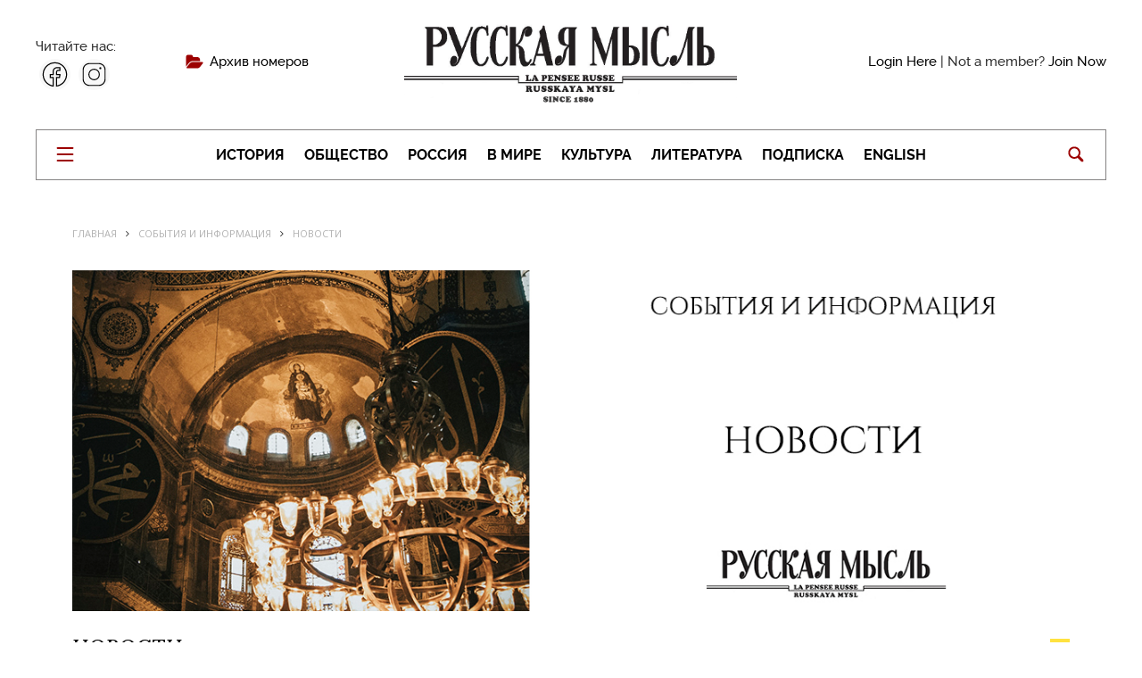

--- FILE ---
content_type: text/html; charset=UTF-8
request_url: https://russianmind.com/novosti/
body_size: 23314
content:

<!DOCTYPE html>
<html lang="ru-RU" class="no-js">
<head>
  <title>НОВОСТИ</title>

  <meta charset="UTF-8">
  <meta name="viewport" content="width=device-width, initial-scale=1.0">
	
  <link rel="icon" href="https://russianmind.com/favicon.ico" type="image/png">

  <link type="text/css" rel="stylesheet" media="all" href="https://russianmind.com/wp-content/themes/motive2/css/normalize.css" />
  <link type="text/css" rel="stylesheet" media="all" href="https://russianmind.com/wp-content/themes/motive2/css/fonts.css" />
  <link type="text/css" rel="stylesheet" media="all" href="https://russianmind.com/wp-content/themes/motive2/css/main.css" />
  <link type="text/css" rel="stylesheet" media="all" href="https://russianmind.com/wp-content/themes/motive2/css/slick.css" />
  <link type="text/css" rel="stylesheet" media="all" href="https://russianmind.com/wp-content/themes/motive2/css/jquery.mCustomScrollbar.css" />

  <script type="text/javascript" charset="utf-8" src="https://russianmind.com/wp-content/themes/motive2/js/jquery-3.1.0.min.js"></script>
  <script type="text/javascript" charset="utf-8" src="https://russianmind.com/wp-content/themes/motive2/js/slick.min.js"></script>
  <script type="text/javascript" charset="utf-8" src="https://russianmind.com/wp-content/themes/motive2/js/masonry.min.js"></script>
  <script type="text/javascript" charset="utf-8" src="https://russianmind.com/wp-content/themes/motive2/js/jquery.mCustomScrollbar.concat.min.js"></script>
  <script type="text/javascript" charset="utf-8" src="https://russianmind.com/wp-content/themes/motive2/js/scripts.js"></script>
  <meta name='robots' content='max-image-preview:large' />
	<style>img:is([sizes="auto" i], [sizes^="auto," i]) { contain-intrinsic-size: 3000px 1500px }</style>
	<link rel='dns-prefetch' href='//fonts.googleapis.com' />
<link rel="alternate" type="application/rss+xml" title="Русская Мысль &raquo; Лента" href="https://russianmind.com/feed/" />
<link rel="alternate" type="application/rss+xml" title="Русская Мысль &raquo; Лента комментариев" href="https://russianmind.com/comments/feed/" />
<script type="text/javascript">
/* <![CDATA[ */
window._wpemojiSettings = {"baseUrl":"https:\/\/s.w.org\/images\/core\/emoji\/16.0.1\/72x72\/","ext":".png","svgUrl":"https:\/\/s.w.org\/images\/core\/emoji\/16.0.1\/svg\/","svgExt":".svg","source":{"concatemoji":"https:\/\/russianmind.com\/wp-includes\/js\/wp-emoji-release.min.js?ver=6.8.3"}};
/*! This file is auto-generated */
!function(s,n){var o,i,e;function c(e){try{var t={supportTests:e,timestamp:(new Date).valueOf()};sessionStorage.setItem(o,JSON.stringify(t))}catch(e){}}function p(e,t,n){e.clearRect(0,0,e.canvas.width,e.canvas.height),e.fillText(t,0,0);var t=new Uint32Array(e.getImageData(0,0,e.canvas.width,e.canvas.height).data),a=(e.clearRect(0,0,e.canvas.width,e.canvas.height),e.fillText(n,0,0),new Uint32Array(e.getImageData(0,0,e.canvas.width,e.canvas.height).data));return t.every(function(e,t){return e===a[t]})}function u(e,t){e.clearRect(0,0,e.canvas.width,e.canvas.height),e.fillText(t,0,0);for(var n=e.getImageData(16,16,1,1),a=0;a<n.data.length;a++)if(0!==n.data[a])return!1;return!0}function f(e,t,n,a){switch(t){case"flag":return n(e,"\ud83c\udff3\ufe0f\u200d\u26a7\ufe0f","\ud83c\udff3\ufe0f\u200b\u26a7\ufe0f")?!1:!n(e,"\ud83c\udde8\ud83c\uddf6","\ud83c\udde8\u200b\ud83c\uddf6")&&!n(e,"\ud83c\udff4\udb40\udc67\udb40\udc62\udb40\udc65\udb40\udc6e\udb40\udc67\udb40\udc7f","\ud83c\udff4\u200b\udb40\udc67\u200b\udb40\udc62\u200b\udb40\udc65\u200b\udb40\udc6e\u200b\udb40\udc67\u200b\udb40\udc7f");case"emoji":return!a(e,"\ud83e\udedf")}return!1}function g(e,t,n,a){var r="undefined"!=typeof WorkerGlobalScope&&self instanceof WorkerGlobalScope?new OffscreenCanvas(300,150):s.createElement("canvas"),o=r.getContext("2d",{willReadFrequently:!0}),i=(o.textBaseline="top",o.font="600 32px Arial",{});return e.forEach(function(e){i[e]=t(o,e,n,a)}),i}function t(e){var t=s.createElement("script");t.src=e,t.defer=!0,s.head.appendChild(t)}"undefined"!=typeof Promise&&(o="wpEmojiSettingsSupports",i=["flag","emoji"],n.supports={everything:!0,everythingExceptFlag:!0},e=new Promise(function(e){s.addEventListener("DOMContentLoaded",e,{once:!0})}),new Promise(function(t){var n=function(){try{var e=JSON.parse(sessionStorage.getItem(o));if("object"==typeof e&&"number"==typeof e.timestamp&&(new Date).valueOf()<e.timestamp+604800&&"object"==typeof e.supportTests)return e.supportTests}catch(e){}return null}();if(!n){if("undefined"!=typeof Worker&&"undefined"!=typeof OffscreenCanvas&&"undefined"!=typeof URL&&URL.createObjectURL&&"undefined"!=typeof Blob)try{var e="postMessage("+g.toString()+"("+[JSON.stringify(i),f.toString(),p.toString(),u.toString()].join(",")+"));",a=new Blob([e],{type:"text/javascript"}),r=new Worker(URL.createObjectURL(a),{name:"wpTestEmojiSupports"});return void(r.onmessage=function(e){c(n=e.data),r.terminate(),t(n)})}catch(e){}c(n=g(i,f,p,u))}t(n)}).then(function(e){for(var t in e)n.supports[t]=e[t],n.supports.everything=n.supports.everything&&n.supports[t],"flag"!==t&&(n.supports.everythingExceptFlag=n.supports.everythingExceptFlag&&n.supports[t]);n.supports.everythingExceptFlag=n.supports.everythingExceptFlag&&!n.supports.flag,n.DOMReady=!1,n.readyCallback=function(){n.DOMReady=!0}}).then(function(){return e}).then(function(){var e;n.supports.everything||(n.readyCallback(),(e=n.source||{}).concatemoji?t(e.concatemoji):e.wpemoji&&e.twemoji&&(t(e.twemoji),t(e.wpemoji)))}))}((window,document),window._wpemojiSettings);
/* ]]> */
</script>
<style id='wp-emoji-styles-inline-css' type='text/css'>

	img.wp-smiley, img.emoji {
		display: inline !important;
		border: none !important;
		box-shadow: none !important;
		height: 1em !important;
		width: 1em !important;
		margin: 0 0.07em !important;
		vertical-align: -0.1em !important;
		background: none !important;
		padding: 0 !important;
	}
</style>
<link rel='stylesheet' id='wp-block-library-css' href='https://russianmind.com/wp-includes/css/dist/block-library/style.min.css?ver=6.8.3' type='text/css' media='all' />
<style id='classic-theme-styles-inline-css' type='text/css'>
/*! This file is auto-generated */
.wp-block-button__link{color:#fff;background-color:#32373c;border-radius:9999px;box-shadow:none;text-decoration:none;padding:calc(.667em + 2px) calc(1.333em + 2px);font-size:1.125em}.wp-block-file__button{background:#32373c;color:#fff;text-decoration:none}
</style>
<style id='global-styles-inline-css' type='text/css'>
:root{--wp--preset--aspect-ratio--square: 1;--wp--preset--aspect-ratio--4-3: 4/3;--wp--preset--aspect-ratio--3-4: 3/4;--wp--preset--aspect-ratio--3-2: 3/2;--wp--preset--aspect-ratio--2-3: 2/3;--wp--preset--aspect-ratio--16-9: 16/9;--wp--preset--aspect-ratio--9-16: 9/16;--wp--preset--color--black: #000000;--wp--preset--color--cyan-bluish-gray: #abb8c3;--wp--preset--color--white: #ffffff;--wp--preset--color--pale-pink: #f78da7;--wp--preset--color--vivid-red: #cf2e2e;--wp--preset--color--luminous-vivid-orange: #ff6900;--wp--preset--color--luminous-vivid-amber: #fcb900;--wp--preset--color--light-green-cyan: #7bdcb5;--wp--preset--color--vivid-green-cyan: #00d084;--wp--preset--color--pale-cyan-blue: #8ed1fc;--wp--preset--color--vivid-cyan-blue: #0693e3;--wp--preset--color--vivid-purple: #9b51e0;--wp--preset--gradient--vivid-cyan-blue-to-vivid-purple: linear-gradient(135deg,rgba(6,147,227,1) 0%,rgb(155,81,224) 100%);--wp--preset--gradient--light-green-cyan-to-vivid-green-cyan: linear-gradient(135deg,rgb(122,220,180) 0%,rgb(0,208,130) 100%);--wp--preset--gradient--luminous-vivid-amber-to-luminous-vivid-orange: linear-gradient(135deg,rgba(252,185,0,1) 0%,rgba(255,105,0,1) 100%);--wp--preset--gradient--luminous-vivid-orange-to-vivid-red: linear-gradient(135deg,rgba(255,105,0,1) 0%,rgb(207,46,46) 100%);--wp--preset--gradient--very-light-gray-to-cyan-bluish-gray: linear-gradient(135deg,rgb(238,238,238) 0%,rgb(169,184,195) 100%);--wp--preset--gradient--cool-to-warm-spectrum: linear-gradient(135deg,rgb(74,234,220) 0%,rgb(151,120,209) 20%,rgb(207,42,186) 40%,rgb(238,44,130) 60%,rgb(251,105,98) 80%,rgb(254,248,76) 100%);--wp--preset--gradient--blush-light-purple: linear-gradient(135deg,rgb(255,206,236) 0%,rgb(152,150,240) 100%);--wp--preset--gradient--blush-bordeaux: linear-gradient(135deg,rgb(254,205,165) 0%,rgb(254,45,45) 50%,rgb(107,0,62) 100%);--wp--preset--gradient--luminous-dusk: linear-gradient(135deg,rgb(255,203,112) 0%,rgb(199,81,192) 50%,rgb(65,88,208) 100%);--wp--preset--gradient--pale-ocean: linear-gradient(135deg,rgb(255,245,203) 0%,rgb(182,227,212) 50%,rgb(51,167,181) 100%);--wp--preset--gradient--electric-grass: linear-gradient(135deg,rgb(202,248,128) 0%,rgb(113,206,126) 100%);--wp--preset--gradient--midnight: linear-gradient(135deg,rgb(2,3,129) 0%,rgb(40,116,252) 100%);--wp--preset--font-size--small: 13px;--wp--preset--font-size--medium: 20px;--wp--preset--font-size--large: 36px;--wp--preset--font-size--x-large: 42px;--wp--preset--spacing--20: 0.44rem;--wp--preset--spacing--30: 0.67rem;--wp--preset--spacing--40: 1rem;--wp--preset--spacing--50: 1.5rem;--wp--preset--spacing--60: 2.25rem;--wp--preset--spacing--70: 3.38rem;--wp--preset--spacing--80: 5.06rem;--wp--preset--shadow--natural: 6px 6px 9px rgba(0, 0, 0, 0.2);--wp--preset--shadow--deep: 12px 12px 50px rgba(0, 0, 0, 0.4);--wp--preset--shadow--sharp: 6px 6px 0px rgba(0, 0, 0, 0.2);--wp--preset--shadow--outlined: 6px 6px 0px -3px rgba(255, 255, 255, 1), 6px 6px rgba(0, 0, 0, 1);--wp--preset--shadow--crisp: 6px 6px 0px rgba(0, 0, 0, 1);}:where(.is-layout-flex){gap: 0.5em;}:where(.is-layout-grid){gap: 0.5em;}body .is-layout-flex{display: flex;}.is-layout-flex{flex-wrap: wrap;align-items: center;}.is-layout-flex > :is(*, div){margin: 0;}body .is-layout-grid{display: grid;}.is-layout-grid > :is(*, div){margin: 0;}:where(.wp-block-columns.is-layout-flex){gap: 2em;}:where(.wp-block-columns.is-layout-grid){gap: 2em;}:where(.wp-block-post-template.is-layout-flex){gap: 1.25em;}:where(.wp-block-post-template.is-layout-grid){gap: 1.25em;}.has-black-color{color: var(--wp--preset--color--black) !important;}.has-cyan-bluish-gray-color{color: var(--wp--preset--color--cyan-bluish-gray) !important;}.has-white-color{color: var(--wp--preset--color--white) !important;}.has-pale-pink-color{color: var(--wp--preset--color--pale-pink) !important;}.has-vivid-red-color{color: var(--wp--preset--color--vivid-red) !important;}.has-luminous-vivid-orange-color{color: var(--wp--preset--color--luminous-vivid-orange) !important;}.has-luminous-vivid-amber-color{color: var(--wp--preset--color--luminous-vivid-amber) !important;}.has-light-green-cyan-color{color: var(--wp--preset--color--light-green-cyan) !important;}.has-vivid-green-cyan-color{color: var(--wp--preset--color--vivid-green-cyan) !important;}.has-pale-cyan-blue-color{color: var(--wp--preset--color--pale-cyan-blue) !important;}.has-vivid-cyan-blue-color{color: var(--wp--preset--color--vivid-cyan-blue) !important;}.has-vivid-purple-color{color: var(--wp--preset--color--vivid-purple) !important;}.has-black-background-color{background-color: var(--wp--preset--color--black) !important;}.has-cyan-bluish-gray-background-color{background-color: var(--wp--preset--color--cyan-bluish-gray) !important;}.has-white-background-color{background-color: var(--wp--preset--color--white) !important;}.has-pale-pink-background-color{background-color: var(--wp--preset--color--pale-pink) !important;}.has-vivid-red-background-color{background-color: var(--wp--preset--color--vivid-red) !important;}.has-luminous-vivid-orange-background-color{background-color: var(--wp--preset--color--luminous-vivid-orange) !important;}.has-luminous-vivid-amber-background-color{background-color: var(--wp--preset--color--luminous-vivid-amber) !important;}.has-light-green-cyan-background-color{background-color: var(--wp--preset--color--light-green-cyan) !important;}.has-vivid-green-cyan-background-color{background-color: var(--wp--preset--color--vivid-green-cyan) !important;}.has-pale-cyan-blue-background-color{background-color: var(--wp--preset--color--pale-cyan-blue) !important;}.has-vivid-cyan-blue-background-color{background-color: var(--wp--preset--color--vivid-cyan-blue) !important;}.has-vivid-purple-background-color{background-color: var(--wp--preset--color--vivid-purple) !important;}.has-black-border-color{border-color: var(--wp--preset--color--black) !important;}.has-cyan-bluish-gray-border-color{border-color: var(--wp--preset--color--cyan-bluish-gray) !important;}.has-white-border-color{border-color: var(--wp--preset--color--white) !important;}.has-pale-pink-border-color{border-color: var(--wp--preset--color--pale-pink) !important;}.has-vivid-red-border-color{border-color: var(--wp--preset--color--vivid-red) !important;}.has-luminous-vivid-orange-border-color{border-color: var(--wp--preset--color--luminous-vivid-orange) !important;}.has-luminous-vivid-amber-border-color{border-color: var(--wp--preset--color--luminous-vivid-amber) !important;}.has-light-green-cyan-border-color{border-color: var(--wp--preset--color--light-green-cyan) !important;}.has-vivid-green-cyan-border-color{border-color: var(--wp--preset--color--vivid-green-cyan) !important;}.has-pale-cyan-blue-border-color{border-color: var(--wp--preset--color--pale-cyan-blue) !important;}.has-vivid-cyan-blue-border-color{border-color: var(--wp--preset--color--vivid-cyan-blue) !important;}.has-vivid-purple-border-color{border-color: var(--wp--preset--color--vivid-purple) !important;}.has-vivid-cyan-blue-to-vivid-purple-gradient-background{background: var(--wp--preset--gradient--vivid-cyan-blue-to-vivid-purple) !important;}.has-light-green-cyan-to-vivid-green-cyan-gradient-background{background: var(--wp--preset--gradient--light-green-cyan-to-vivid-green-cyan) !important;}.has-luminous-vivid-amber-to-luminous-vivid-orange-gradient-background{background: var(--wp--preset--gradient--luminous-vivid-amber-to-luminous-vivid-orange) !important;}.has-luminous-vivid-orange-to-vivid-red-gradient-background{background: var(--wp--preset--gradient--luminous-vivid-orange-to-vivid-red) !important;}.has-very-light-gray-to-cyan-bluish-gray-gradient-background{background: var(--wp--preset--gradient--very-light-gray-to-cyan-bluish-gray) !important;}.has-cool-to-warm-spectrum-gradient-background{background: var(--wp--preset--gradient--cool-to-warm-spectrum) !important;}.has-blush-light-purple-gradient-background{background: var(--wp--preset--gradient--blush-light-purple) !important;}.has-blush-bordeaux-gradient-background{background: var(--wp--preset--gradient--blush-bordeaux) !important;}.has-luminous-dusk-gradient-background{background: var(--wp--preset--gradient--luminous-dusk) !important;}.has-pale-ocean-gradient-background{background: var(--wp--preset--gradient--pale-ocean) !important;}.has-electric-grass-gradient-background{background: var(--wp--preset--gradient--electric-grass) !important;}.has-midnight-gradient-background{background: var(--wp--preset--gradient--midnight) !important;}.has-small-font-size{font-size: var(--wp--preset--font-size--small) !important;}.has-medium-font-size{font-size: var(--wp--preset--font-size--medium) !important;}.has-large-font-size{font-size: var(--wp--preset--font-size--large) !important;}.has-x-large-font-size{font-size: var(--wp--preset--font-size--x-large) !important;}
:where(.wp-block-post-template.is-layout-flex){gap: 1.25em;}:where(.wp-block-post-template.is-layout-grid){gap: 1.25em;}
:where(.wp-block-columns.is-layout-flex){gap: 2em;}:where(.wp-block-columns.is-layout-grid){gap: 2em;}
:root :where(.wp-block-pullquote){font-size: 1.5em;line-height: 1.6;}
</style>
<link rel='stylesheet' id='swpm.common-css' href='https://russianmind.com/wp-content/plugins/simple-membership/css/swpm.common.css?ver=4.6.3' type='text/css' media='all' />
<link rel='stylesheet' id='swpm-form-builder-css-css' href='https://russianmind.com/wp-content/plugins/swpm-form-builder/css/swpm-form-builder.css?ver=20140412' type='text/css' media='all' />
<link rel='stylesheet' id='swpm-jqueryui-css-css' href='https://russianmind.com/wp-content/plugins/swpm-form-builder/css/smoothness/jquery-ui-1.10.3.min.css?ver=20131203' type='text/css' media='all' />
<link rel='stylesheet' id='motive-fonts-css' href='https://fonts.googleapis.com/css?family=Lora%3A400%2C700%7COpen+Sans%3A400%2C600%2C700%7CVolkhov%3A400&#038;subset=latin%2Clatin-ext%2Ccyrillic%2Ccyrillic-ext' type='text/css' media='all' />
<link rel='stylesheet' id='motive-core-css' href='https://russianmind.com/wp-content/themes/motive2/style.css?ver=1.2.1' type='text/css' media='all' />
<link rel='stylesheet' id='motive-lightbox-css' href='https://russianmind.com/wp-content/themes/motive2/css/lightbox.css?ver=1.2.1' type='text/css' media='all' />
<link rel='stylesheet' id='motive-font-awesome-css' href='https://russianmind.com/wp-content/themes/motive2/css/fontawesome/css/font-awesome.min.css?ver=1.2.1' type='text/css' media='all' />
<link rel='stylesheet' id='motive-responsive-css' href='https://russianmind.com/wp-content/themes/motive2/css/responsive.css?ver=1.2.1' type='text/css' media='all' />
<style id='motive-responsive-inline-css' type='text/css'>
body, body.boxed { background-color: #ffffff; }



</style>
<script type="text/javascript" src="https://russianmind.com/wp-includes/js/jquery/jquery.min.js?ver=3.7.1" id="jquery-core-js"></script>
<script type="text/javascript" src="https://russianmind.com/wp-includes/js/jquery/jquery-migrate.min.js?ver=3.4.1" id="jquery-migrate-js"></script>
<link rel="https://api.w.org/" href="https://russianmind.com/wp-json/" /><link rel="alternate" title="JSON" type="application/json" href="https://russianmind.com/wp-json/wp/v2/posts/4533" /><link rel="EditURI" type="application/rsd+xml" title="RSD" href="https://russianmind.com/xmlrpc.php?rsd" />
<meta name="generator" content="WordPress 6.8.3" />
<link rel="canonical" href="https://russianmind.com/novosti/" />
<link rel='shortlink' href='https://russianmind.com/?p=4533' />
<link rel="alternate" title="oEmbed (JSON)" type="application/json+oembed" href="https://russianmind.com/wp-json/oembed/1.0/embed?url=https%3A%2F%2Frussianmind.com%2Fnovosti%2F" />
<link rel="alternate" title="oEmbed (XML)" type="text/xml+oembed" href="https://russianmind.com/wp-json/oembed/1.0/embed?url=https%3A%2F%2Frussianmind.com%2Fnovosti%2F&#038;format=xml" />
<script type='text/javascript'>jQuery(document).ready(function($){ 
})</script><style type="text/css" media="all"></style><!-- <meta name="swpm" version="4.4.1" /> -->
<!-- Analytics by WP Statistics - https://wp-statistics.com -->
<link rel="icon" href="https://russianmind.com/wp-content/uploads/2021/06/cropped-RM_fcon-1-1-32x32.png" sizes="32x32" />
<link rel="icon" href="https://russianmind.com/wp-content/uploads/2021/06/cropped-RM_fcon-1-1-192x192.png" sizes="192x192" />
<link rel="apple-touch-icon" href="https://russianmind.com/wp-content/uploads/2021/06/cropped-RM_fcon-1-1-180x180.png" />
<meta name="msapplication-TileImage" content="https://russianmind.com/wp-content/uploads/2021/06/cropped-RM_fcon-1-1-270x270.png" />
		<style type="text/css" id="wp-custom-css">
			.post .post-content > p:first-child {
    font-size: 15px;
    line-height: 1.5;
}
		</style>
		</head>

<body class="wp-singular post-template-default single single-post postid-4533 single-format-standard wp-theme-motive2 no-sidebar boxed">

  <div id="modal1" class="modal_div">
    <span id="modal_close"></span>
    <ul class="modal_menu">
      <li class="active"><a>Вход</a></li>
      <li><a href="#modal2" class="open_modal">Регистрация</a></li>
    </ul>
    <div class="modal_content">
      <p>Войдите, используя аккаунт социальных сетей</p>
      <ul class="social">
        <li class="vk"><a href="">
            <div class="icon"></div>
            <div class="social_btn">ВКонтакте</div>
          </a></li>
        <li class="fb"><a href="">
            <div class="icon"></div>
            <div class="social_btn">Facebook</div>
          </a></li>
        <li class="tw"><a href="">
            <div class="icon"></div>
            <div class="social_btn">Twitter</div>
          </a></li>
      </ul>
    </div>
    <div class="modal_content" style="padding-left: 35px;padding-top: 65px;">
      <form>
        <p>E-mail:</p>
        <input type="text">
        <p>Пароль:</p>
        <input type="text">
        <input type="submit" value="Войти">
        <a href="">Забыли пароль?</a>
      </form>
    </div>
  </div>

  <div id="modal2" class="modal_div">
    <span id="modal_close"></span>
    <ul class="modal_menu">
      <li><a href="#modal1" class="open_modal">Вход</a></li>
      <li class="active"><a>Регистрация</a></li>
    </ul>
    <div class="modal_content modal_content_mobile" style="width: 37.6%;">
      <p>Войдите, используя аккаунт социальных сетей</p>
      <ul class="social">
        <li class="vk"><a href="">
            <div class="icon"></div>
            <div class="social_btn">ВКонтакте</div>
          </a></li>
        <li class="fb"><a href="">
            <div class="icon"></div>
            <div class="social_btn">Facebook</div>
          </a></li>
        <li class="tw"><a href="">
            <div class="icon"></div>
            <div class="social_btn">Twitter</div>
          </a></li>
      </ul>
    </div>
    <div class="modal_content" style="width: 57.6%;padding-left: 40px;">
      <form>
        <div class="form_item">
          <p>Фамилия:</p>
          <input type="text">
        </div>
        <div class="form_item">
          <p>Имя:</p>
          <input type="text">
        </div>
        <div class="form_item">
          <p>E-mail:</p>
          <input type="text">
        </div>
        <div class="form_item">
          <p>Телефон:</p>
          <input type="text">
        </div>
        <div class="form_item">
          <p>Пароль:</p>
          <input type="text">
        </div>
        <div class="form_item">
          <p>Повторить пароль:</p>
          <input type="text">
        </div>
        <input type="submit" value="Зарегистрироваться">
      </form>
    </div>
  </div>

  <div id="overlay"></div>

  <div class="sidemenu">
    <div class="sidemenu_content">
      <div class="top_rubrics">
        <div class="rubric_item"><a href="">Политика</a></div>
        <div class="rubric_item"><a href="">Экономика</a></div>
        <div class="rubric_item"><a href="">Общество</a></div>
        <div class="rubric_item"><a href="">Россия</a></div>
        <div class="rubric_item"><a href="">В мире</a></div>
      </div>
      <div class="all_rubrics">

                    <div class="rubric_item"><a href="/category/200-let-so-dnya-rozhdeniya-f-m-dostoevskogo">200 лет со дня рождения Ф. М. Достоевского</a></div>
                      <div class="rubric_item"><a href="/category/200th-anniversary-of-fyodor-dostoevsky">200th anniversary of Fyodor Dostoevsky</a></div>
                      <div class="rubric_item"><a href="/category/70yearsofvictory">70 Years of Victory</a></div>
                      <div class="rubric_item"><a href="/category/anniversary">Anniversary</a></div>
                      <div class="rubric_item"><a href="/category/business">Business</a></div>
                      <div class="rubric_item"><a href="/category/culture">Culture</a></div>
                      <div class="rubric_item"><a href="/category/dissenting-opinion">Dissenting opinion</a></div>
                      <div class="rubric_item"><a href="/category/economy">Economy</a></div>
                      <div class="rubric_item"><a href="/category/economy-and-entrepreneurship">Economy and entrepreneurship</a></div>
                      <div class="rubric_item"><a href="/category/editorial">Editorial</a></div>
                      <div class="rubric_item"><a href="/category/editorial-note">Editorial note</a></div>
                      <div class="rubric_item"><a href="/category/editors-letter">Editors Letter</a></div>
                      <div class="rubric_item"><a href="/category/education">Education</a></div>
                      <div class="rubric_item"><a href="/category/en">Elizabeth II - 90!</a></div>
                      <div class="rubric_item"><a href="/category/english">ENGLISH</a></div>
                      <div class="rubric_item"><a href="/category/events-and-information">Events and information</a></div>
                      <div class="rubric_item"><a href="/category/exhibition">Exhibition</a></div>
                      <div class="rubric_item"><a href="/category/feature">Feature</a></div>
                      <div class="rubric_item"><a href="/category/festive-season">Festive Season</a></div>
                      <div class="rubric_item"><a href="/category/films">Films</a></div>
                      <div class="rubric_item"><a href="/category/food-matters">Food matters</a></div>
                      <div class="rubric_item"><a href="/category/health">Health</a></div>
                      <div class="rubric_item"><a href="/category/highlights">Highlights</a></div>
                      <div class="rubric_item"><a href="/category/historic-event">Historic event</a></div>
                      <div class="rubric_item"><a href="/category/history">History</a></div>
                      <div class="rubric_item"><a href="/category/history-the-end-of-world-war-ii">History: the End of World War II</a></div>
                      <div class="rubric_item"><a href="/category/in-memoriam">In Memoriam</a></div>
                      <div class="rubric_item"><a href="/category/in-memory-of-victor-loupan">In memory of Victor Loupan</a></div>
                      <div class="rubric_item"><a href="/category/in-the-world">In the World</a></div>
                      <div class="rubric_item"><a href="/category/interview">Interview</a></div>
                      <div class="rubric_item"><a href="/category/jubilee">Jubilee</a></div>
                      <div class="rubric_item"><a href="/category/literature">Literature</a></div>
                      <div class="rubric_item"><a href="/category/main-topic">Main Topic</a></div>
                      <div class="rubric_item"><a href="/category/memory">Memory</a></div>
                      <div class="rubric_item"><a href="/category/memory-pages">Memory Pages</a></div>
                      <div class="rubric_item"><a href="/category/news">News</a></div>
                      <div class="rubric_item"><a href="/category/orthodox-messenger">ORTHODOX MESSENGER</a></div>
                      <div class="rubric_item"><a href="/category/pages-of-history-the-liberation-of-the-ussr">Pages of History: the Liberation of the USSR</a></div>
                      <div class="rubric_item"><a href="/category/pages-of-the-past">Pages of the Past</a></div>
                      <div class="rubric_item"><a href="/category/pages-of-the-past-russia-abroad">PAGES OF THE PAST: RUSSIA ABROAD</a></div>
                      <div class="rubric_item"><a href="/category/patriotic-war-of-1812">Patriotic War of 1812</a></div>
                      <div class="rubric_item"><a href="/category/patrons-of-imperial-russia">Patrons of Imperial Russia</a></div>
                      <div class="rubric_item"><a href="/category/point-of-view">Point of view</a></div>
                      <div class="rubric_item"><a href="/category/politics">Politics</a></div>
                      <div class="rubric_item"><a href="/category/review">Review</a></div>
                      <div class="rubric_item"><a href="/category/russia">Russia</a></div>
                      <div class="rubric_item"><a href="/category/science">Science</a></div>
                      <div class="rubric_item"><a href="/category/society">Society</a></div>
                      <div class="rubric_item"><a href="/category/sport-2">Sport</a></div>
                      <div class="rubric_item"><a href="/category/sustainability">Sustainability</a></div>
                      <div class="rubric_item"><a href="/category/technology">Technology</a></div>
                      <div class="rubric_item"><a href="/category/technology-and-society">TECHNOLOGY AND SOCIETY</a></div>
                      <div class="rubric_item"><a href="/category/the-world-of-cinema">The World of Cinema</a></div>
                      <div class="rubric_item"><a href="/category/to-our-compatriots">TO OUR COMPATRIOTS</a></div>
                      <div class="rubric_item"><a href="/category/topic-of-the-month">Topic of the month</a></div>
                      <div class="rubric_item"><a href="/category/topic-of-the-year">Topic of the year</a></div>
                      <div class="rubric_item"><a href="/category/traditions">Traditions</a></div>
                      <div class="rubric_item"><a href="/category/travel">Travel</a></div>
                      <div class="rubric_item"><a href="/category/tribute">Tribute</a></div>
                      <div class="rubric_item"><a href="/category/tyutcheviana">TYUTCHEVIANA</a></div>
                      <div class="rubric_item"><a href="/category/victory-day">Victory day</a></div>
                      <div class="rubric_item"><a href="/category/world">World</a></div>
                      <div class="rubric_item"><a href="/category/world-of-change">World of change</a></div>
                      <div class="rubric_item"><a href="/category/world-of-literature">World of Literature</a></div>
                      <div class="rubric_item"><a href="/category/analitika">Аналитика</a></div>
                      <div class="rubric_item"><a href="/category/anons">Анонс</a></div>
                      <div class="rubric_item"><a href="/category/arhivnyiy-podval">Архивный подвал</a></div>
                      <div class="rubric_item"><a href="/category/bez-rubriki">Без рубрики</a></div>
                      <div class="rubric_item"><a href="/category/besedyi-o-prestolonasledii">Беседы о престолонаследии</a></div>
                      <div class="rubric_item"><a href="/category/bibliosfera">Библиосфера</a></div>
                      <div class="rubric_item"><a href="/category/biznes">Бизнес</a></div>
                      <div class="rubric_item"><a href="/category/v-mire">В мире</a></div>
                      <div class="rubric_item"><a href="/category/v-mire-biznesa">В мире бизнеса</a></div>
                      <div class="rubric_item"><a href="/category/v-mire-kino">В мире кино</a></div>
                      <div class="rubric_item"><a href="/category/vestnik">Вестник</a></div>
                      <div class="rubric_item"><a href="/category/vinodelie">Виноделие</a></div>
                      <div class="rubric_item"><a href="/category/vokrug-rossii">Вокруг России</a></div>
                      <div class="rubric_item"><a href="/category/vospominaniya">Воспоминания</a></div>
                      <div class="rubric_item"><a href="/category/vyibor-redaktora">Выбор редактора</a></div>
                      <div class="rubric_item"><a href="/category/vyihod-iz-krizisa">Выход из кризиса</a></div>
                      <div class="rubric_item"><a href="/category/glavnoe">Главное</a></div>
                      <div class="rubric_item"><a href="/category/glazami-zapada">Глазами Запада</a></div>
                      <div class="rubric_item"><a href="/category/god-literaturyi-v-rossii">Год литературы в России</a></div>
                      <div class="rubric_item"><a href="/category/dvustoronnie-otnosheniya">Двусторонние отношения</a></div>
                      <div class="rubric_item"><a href="/category/dialog">Диалог</a></div>
                      <div class="rubric_item"><a href="/category/dialog-kultur">Диалог культур</a></div>
                      <div class="rubric_item"><a href="/category/diskussiya">Дискуссия</a></div>
                      <div class="rubric_item"><a href="/category/dosug">Досуг</a></div>
                      <div class="rubric_item"><a href="/category/evroafisha">Евроафиша</a></div>
                      <div class="rubric_item"><a href="/category/europe">Европа</a></div>
                      <div class="rubric_item"><a href="/category/elizavete2-90">Елизавете II - 90!</a></div>
                      <div class="rubric_item"><a href="/category/ru">Елизавете II — 90!</a></div>
                      <div class="rubric_item"><a href="/category/zdorovye">Здоровье</a></div>
                      <div class="rubric_item"><a href="/category/intervyu">Интервью</a></div>
                      <div class="rubric_item"><a href="/category/iskusstvo">Искусство</a></div>
                      <div class="rubric_item"><a href="/category/istoriya">История</a></div>
                      <div class="rubric_item"><a href="/category/istoriya-okonchanie-vtoroj-mirovoj-vojny">История: окончание Второй мировой войны</a></div>
                      <div class="rubric_item"><a href="/category/itogi">Итоги</a></div>
                      <div class="rubric_item"><a href="/category/kino">Кино</a></div>
                      <div class="rubric_item"><a href="/category/knigi">Книги</a></div>
                      <div class="rubric_item"><a href="/category/konkurs">Конкурс</a></div>
                      <div class="rubric_item"><a href="/category/kultura">Культура</a></div>
                      <div class="rubric_item"><a href="/category/kulturnaya-diplomatiya">Культурная дипломатия</a></div>
                      <div class="rubric_item"><a href="/category/literatura">Литература</a></div>
                      <div class="rubric_item"><a href="/category/literaturnaya-gostinaya">Литературная гостиная</a></div>
                      <div class="rubric_item"><a href="/category/literaturnyiy-mir">Литературный мир</a></div>
                      <div class="rubric_item"><a href="/category/litsa-rossii">Лица России</a></div>
                      <div class="rubric_item"><a href="/category/meditsina">Медицина</a></div>
                      <div class="rubric_item"><a href="/category/memuaryi">Мемуары</a></div>
                      <div class="rubric_item"><a href="/category/meropriyatiya">Мероприятия</a></div>
                      <div class="rubric_item"><a href="/category/meczenaty-czarskoj-rossii">Меценаты царской России</a></div>
                      <div class="rubric_item"><a href="/category/mir-kino">Мир кино</a></div>
                      <div class="rubric_item"><a href="/category/mnenie">Мнение</a></div>
                      <div class="rubric_item"><a href="/category/na-pravah-reklamyi">На правах рекламы</a></div>
                      <div class="rubric_item"><a href="/category/nauka">Наука</a></div>
                      <div class="rubric_item"><a href="/category/nashim-sootechestvennikam">Нашим соотечественникам</a></div>
                      <div class="rubric_item"><a href="/category/novosti">Новости</a></div>
                      <div class="rubric_item"><a href="/category/obrazovanie">Образование</a></div>
                      <div class="rubric_item"><a href="/category/obshhestvo">Общество</a></div>
                      <div class="rubric_item"><a href="/category/osoboe-mnenie">Особое мнение</a></div>
                      <div class="rubric_item"><a href="/category/ot-redakczii">От редакции</a></div>
                      <div class="rubric_item"><a href="/category/otechestvennaya-vojna-1812-goda">Отечественная война 1812 года</a></div>
                      <div class="rubric_item"><a href="/category/ocherk">Очерк</a></div>
                      <div class="rubric_item"><a href="/category/pamyati-viktora-lupana">Памяти Виктора Лупана</a></div>
                      <div class="rubric_item"><a href="/category/pamyat">Память</a></div>
                      <div class="rubric_item"><a href="/category/panorama">Панорама</a></div>
                      <div class="rubric_item"><a href="/category/persona">Персона</a></div>
                      <div class="rubric_item"><a href="/category/pisma-redaktoru">Письма редактору</a></div>
                      <div class="rubric_item"><a href="/category/pisma-chitatelej">Письма читателей</a></div>
                      <div class="rubric_item"><a href="/category/politika">Политика</a></div>
                      <div class="rubric_item"><a href="/category/pravoslavnyiy-vestnik">Православный вестник</a></div>
                      <div class="rubric_item"><a href="/category/press-reliz">Пресс-релиз</a></div>
                      <div class="rubric_item"><a href="/category/psihologiya">Психология</a></div>
                      <div class="rubric_item"><a href="/category/puteshestviya">Путешествия</a></div>
                      <div class="rubric_item"><a href="/category/reczenziya">Рецензия</a></div>
                      <div class="rubric_item"><a href="/category/rozhdestvo-v-evrope">Рождество в Европе</a></div>
                      <div class="rubric_item"><a href="/category/rossiya">Россия</a></div>
                      <div class="rubric_item"><a href="/category/russkie-imperatorskie-traditsii">Русские императорские традиции</a></div>
                      <div class="rubric_item"><a href="/category/skulptura">Скульптура</a></div>
                      <div class="rubric_item"><a href="/category/slovo">Слово</a></div>
                      <div class="rubric_item"><a href="/category/slovo-redaktora">Слово редактора</a></div>
                      <div class="rubric_item"><a href="/category/sobyitiya">События</a></div>
                      <div class="rubric_item"><a href="/category/sobyitiya-i-informatsiya">События и информация</a></div>
                      <div class="rubric_item"><a href="/category/sovetyi-yurista">Советы юриста</a></div>
                      <div class="rubric_item"><a href="/category/sootechestvenniki">Соотечественники</a></div>
                      <div class="rubric_item"><a href="/category/sport">Спорт</a></div>
                      <div class="rubric_item"><a href="/category/straniczy-zhizni">Страницы жизни</a></div>
                      <div class="rubric_item"><a href="/category/straniczy-istorii-osvobozhdenie-sssr">Страницы истории: освобождение СССР</a></div>
                      <div class="rubric_item"><a href="/category/straniczy-proshlogo">Страницы прошлого</a></div>
                      <div class="rubric_item"><a href="/category/straniczy-proshlogo-russkoe-zarubezhe">СТРАНИЦЫ ПРОШЛОГО: РУССКОЕ ЗАРУБЕЖЬЕ</a></div>
                      <div class="rubric_item"><a href="/category/sydbi_russkoy_imigracii">Судьбы русской эмиграции</a></div>
                      <div class="rubric_item"><a href="/category/tema-nomera">Тема Номера</a></div>
                      <div class="rubric_item"><a href="/category/tolko-u-nas">Только у нас</a></div>
                      <div class="rubric_item"><a href="/category/tradiczii">Традиции</a></div>
                      <div class="rubric_item"><a href="/category/tyutcheviana-2">Тютчевиана</a></div>
                      <div class="rubric_item"><a href="/category/ekonomika">Экономика</a></div>
                      <div class="rubric_item"><a href="/category/ekonomika-i-predprinimatelstvo">Экономика и предпринимательство</a></div>
                      <div class="rubric_item"><a href="/category/yubiley">Юбилей</a></div>
          
      </div>
      <div class="social_block">
        <p class="socbtns">Читайте нас:</p>
        <ul class="social_buttons">
          <li class="vk"><a href="">
              <div class="icon"></div>
            </a></li>
          <li class="fb"><a href="">
              <div class="icon"></div>
            </a></li>
          <li class="tw"><a href="">
              <div class="icon"></div>
            </a></li>
        </ul>
      </div>
    </div>
    <div class="button_sidemenu" style="display: none;">
      <a>
        <div class="icon"></div>
      </a>
    </div>
  </div>

  <div class="header">
    <div class="wrapper">
      <div class="header_left">
        <ul class="header_items">
          <li>
            <p class="socbtns">Читайте нас:</p>
            <ul class="social_buttons">
              <div class="main_btn center">
				  <div class="box_btn center">
					  <a href="https://www.facebook.com/Russianmind.ru/" data-text="Facebook">
						  <svg viewBox="0 -3 50 56" height="35" width="35" xmlns="http://www.w3.org/2000/svg"><path d="M25 3C12.862 3 3 12.862 3 25c0 11.02 8.128 20.138 18.713 21.729l1.148.173V29.566h-5.197v-3.52h5.197v-4.673c0-2.878.691-4.774 1.834-5.963 1.144-1.19 2.833-1.789 5.184-1.789 1.88 0 2.611.114 3.307.2v2.88h-2.448a3.59 3.59 0 0 0-3.119 1.807c-.591 1.032-.775 2.264-.775 3.52v4.017h6.123l-.545 3.52h-5.578V46.93l1.135-.155C38.714 45.32 47 36.127 47 25c0-12.138-9.862-22-22-22zm0 2c11.058 0 20 8.942 20 20 0 9.73-6.964 17.732-16.156 19.533V31.564h5.293l1.162-7.52h-6.455v-2.017c0-1.037.19-1.967.51-2.525.32-.558.628-.8 1.384-.8h4.448V12.01l-.868-.117c-.6-.082-1.969-.272-4.44-.272-2.702 0-5.022.736-6.624 2.402-1.602 1.666-2.393 4.147-2.393 7.35v2.674h-5.197v7.52h5.197V44.47C11.817 42.555 5 34.624 5 25 5 13.942 13.942 5 25 5z" /></svg>
						  <i class="fab fa-facebook-f fa-2x"></i>
					  </a>
					  <a href="https://www.instagram.com/russian_mind_magazine/?hl=en" data-text="Instagram">
						 <svg xmlns="http://www.w3.org/2000/svg" viewBox="5 -5 40 60" height="35" width="35" ><path d="M16 3C8.832 3 3 8.832 3 16v18c0 7.168 5.832 13 13 13h18c7.168 0 13-5.832 13-13V16c0-7.168-5.832-13-13-13H16zm0 2h18c6.086 0 11 4.914 11 11v18c0 6.086-4.914 11-11 11H16C9.914 45 5 40.086 5 34V16C5 9.914 9.914 5 16 5zm21 6a2 2 0 0 0-2 2 2 2 0 0 0 2 2 2 2 0 0 0 2-2 2 2 0 0 0-2-2zm-12 3c-6.063 0-11 4.937-11 11s4.937 11 11 11 11-4.937 11-11-4.937-11-11-11zm0 2c4.982 0 9 4.018 9 9s-4.018 9-9 9-9-4.018-9-9 4.018-9 9-9z"/></svg>
						  <i class="fab fa-instagram-f fa-2x"></i>
					  </a>
				  </div>
				</div>
            </ul>
          </li>
          <li>
            <p class="archive"><a href="https://russianmind.com/arhiv-predydushhih-nomerov/">Архив номеров</a></p>
          </li>
        </ul>
      </div>
      <div class="header_logo">
        <a href="https://russianmind.com"><img src="https://russianmind.com/wp-content/themes/motive2/img/logo.png" alt="Russian Mind"></a>
      </div>
      <div class="header_right">
        <ul class="header_items">
          <li>
            <div class="swpm_mini_login subscribe"><div class="swpm_mini_login_wrapper"><span class="swpm_mini_login_login_here"><a href="https://russianmind.com/membership-login/">Login Here</a></span><span class="swpm_mini_login_no_membership"> | Not a member? </span><span class="swpm_mini_login_join_now"><a href="https://russianmind.com/membership-join/">Join Now</a></span></div><div style="clear:both"></div></div>
          </li>
          <!-- <li>
            <p class="enter"><a href="#modal1" class="open_modal">Войти</a></p>
          </li> -->
        </ul>
      </div>
    </div>
  </div>

  <div class="menu">
    <div class="wrapper">
      <div class="menu_field">
        <div class="button_sidemenu">
          <a>
            <div class="icon"></div>
          </a>
        </div>
        <form class="searchbox">
          <input type="search" placeholder="Поисковый запрос" name="s" class="searchbox-input" onkeyup="buttonUp();" autocomplete="off">
          <span class="searchbox-icon">
            <div class="icon"></div>
          </span>
        </form>

        
          <div id="site-header-menu" class="site-header-menu">
                          <nav id="site-navigation" class="main-navigation" role="navigation" aria-label="Motive-main Menu">
                <div class="menu-menyu-glavnoe-container"><ul id="menu-menyu-glavnoe" class="menu motive-main-menu"><li id="menu-item-16497" class="menu-item menu-item-type-taxonomy menu-item-object-category menu-item-16497"><a href="https://russianmind.com/category/istoriya/">История</a></li>
<li id="menu-item-959" class="menu-item menu-item-type-taxonomy menu-item-object-category menu-item-959"><a href="https://russianmind.com/category/obshhestvo/">Общество</a></li>
<li id="menu-item-960" class="menu-item menu-item-type-taxonomy menu-item-object-category menu-item-960"><a href="https://russianmind.com/category/rossiya/">Россия</a></li>
<li id="menu-item-3931" class="menu-item menu-item-type-taxonomy menu-item-object-category menu-item-3931"><a href="https://russianmind.com/category/v-mire/">В мире</a></li>
<li id="menu-item-3354" class="menu-item menu-item-type-taxonomy menu-item-object-category menu-item-3354"><a href="https://russianmind.com/category/kultura/">Культура</a></li>
<li id="menu-item-3932" class="menu-item menu-item-type-taxonomy menu-item-object-category menu-item-3932"><a href="https://russianmind.com/category/literatura/">Литература</a></li>
<li id="menu-item-122" class="menu-item menu-item-type-custom menu-item-object-custom menu-item-122"><a href="https://russianmind.com/membership-join/" title="Подписка на журнал — Русская Мысь">Подписка</a></li>
<li id="menu-item-3353" class="menu-item menu-item-type-taxonomy menu-item-object-category menu-item-3353"><a href="https://russianmind.com/category/english/">ENGLISH</a></li>
</ul></div>              </nav><!-- .main-navigation -->
            
                      </div><!-- .site-header-menu -->
              </div>
    </div>
  </div>
<div class="main wrap">

	<div class="ts-row cf">
		<div class="col-8 main-content cf">

			<div class="breadcrumbs"><span itemscope itemtype="http://data-vocabulary.org/Breadcrumb"><a itemprop="url" href="https://russianmind.com/"><span itemprop="title">Главная</span></a></span><span class="delim"><i class="fa fa-angle-right"></i></span><span itemscope itemtype="http://data-vocabulary.org/Breadcrumb"><a itemprop="url"  href="https://russianmind.com/category/sobyitiya-i-informatsiya/"><span itemprop="title">События и информация</span></a></span><span class="delim"><i class="fa fa-angle-right"></i></span><span itemscope itemtype="http://data-vocabulary.org/Breadcrumb"><a itemprop="url"  href="https://russianmind.com/category/sobyitiya-i-informatsiya/novosti/"><span itemprop="title">Новости</span></a></span></div>		
			
				
<article id="post-4533" class="post-4533 post type-post status-publish format-standard has-post-thumbnail category-novosti category-sobyitiya-i-informatsiya" itemscope itemtype="http://schema.org/Article">
	
	<header class="post-header cf">
				
		<div class="featured">
		
						
							
			
				<a href="https://russianmind.com/wp-content/uploads/2020/08/22.jpg" itemprop="image" class="image-link"><img width="1200" height="410" src="https://russianmind.com/wp-content/uploads/2020/08/22.jpg" class="attachment-motive-slider-full size-motive-slider-full wp-post-image" alt="" title="НОВОСТИ" decoding="async" fetchpriority="high" />					
						
				</a>
								
								
					</div>
		
		
		
		<h1 class="post-title" itemprop="name">
		НОВОСТИ		</h1>
		
					<a href="https://russianmind.com/novosti/#respond"><span class="comment-count">0</span></a>
				
	</header><!-- .post-header -->
	
	<div class="post-meta">
		<span class="posted-by">От 
			<span class="reviewer" itemprop="author"><a href="https://russianmind.com/author/adminalx/" title="Записи Редакция РМ" rel="author">Редакция РМ</a></span>
		</span>
		 
		<span class="posted-on">дата публикации			<span class="dtreviewed">
				<time class="value-datetime" datetime="2020-08-23T17:09:18+03:00" itemprop="datePublished">23.08.2020</time>
			</span>
		</span>
		
		<span class="cats">
						
				<a href="https://russianmind.com/category/sobyitiya-i-informatsiya/novosti/" class="cat cat-color-132">Новости</a>
			
						
				<a href="https://russianmind.com/category/sobyitiya-i-informatsiya/" class="cat cat-color-124">События и информация</a>
			
						
		</span>
	</div>
	
	<div class="post-container cf">
		<div class="post-content text-font description" itemprop="articleBody">
			
			<h2><strong>Жители России рассказали, как они отдыхают этим летом</strong></h2>
<figure id="attachment_4641" aria-describedby="caption-attachment-4641" style="width: 451px" class="wp-caption alignright"><img decoding="async" class="wp-image-4641" src="https://russianmind.com/wp-content/uploads/2020/08/photo-1581553675306-743b47b3510a.jpeg" alt="" width="451" height="301"><figcaption id="caption-attachment-4641" class="wp-caption-text">Фото: ConvertKit</figcaption></figure>
<p>Специалисты компании OneTwoTrip провели исследование среди 1264 пользователей и выяснили, что половине опрошенных не удалось отправиться в поездку из-за работы. Четверть (26 процентов) респондентов признались, что пока не хотят уходить в отпуск. Проводили каникулы на даче 18 процентов опрошенных, а шесть процентов – путешествовали по России.</p>
<p>Главной причиной отказа от отпуска в этом году стала нехватка средств – так ответили 47 процентов пользователей.</p>
<p>Каждый пятый респондент сказал, что планирует отдохнуть в ближайшие пару месяцев, а каждый седьмой отложил каникулы на осень. Среди них четверть надеются отправиться на заграничные курорты.</p>
<p><strong><em>&nbsp;</em></strong></p>
<h2><strong>Лондонцам предлагается стать туристами в своем собственном городе </strong></h2>
<figure id="attachment_4642" aria-describedby="caption-attachment-4642" style="width: 450px" class="wp-caption alignleft"><img decoding="async" class="wp-image-4642" src="https://russianmind.com/wp-content/uploads/2020/08/photo-1590437436654-227d5e14a5bc.jpeg" alt="" width="450" height="337"><figcaption id="caption-attachment-4642" class="wp-caption-text">Фото: Julia Worthington</figcaption></figure>
<p>Туристический бизнес столицы Великобритании переживает трудные времена. Лондонцев призывают стать туристами в собственном городе, чтобы помочь ему оправиться от кризиса, вызванного коронавирусом.</p>
<p>Популярные достопримечательности, такие как Лондонский Тауэр, предвидят резкое падение числа посетителей, так как эксперты предсказывают, что для возвращения туристического потока может потребоваться не один год.</p>
<p>В 2019 году лондонская туристическая индустрия отметила свой рекордный год: 21,7 млн ​​иностранных туристов потратили в столице Великобритании более 1,5 млрд фунтов стерлингов.</p>
<p>«Сейчас есть прекрасная возможность для лондонцев, которые часто говорят: “Я хочу посетить Тауэр, но у меня никак не получается”. Пожалуйста, приходите сейчас», – призывает Эндрю Джексон, директор Лондонского Тауэра.</p>
<p><strong><em>&nbsp;</em></strong></p>
<h2><strong>Собор Святой Софии в Стамбуле станет действующей мечетью</strong></h2>
<p>Государственный совет Турции – высший административный суд – единогласно объявил незаконным и отменил решение кабинета министров от 1934 года, присваивающее православной святыне статус музея. По нынешней официальной позиции Анкары, храм был собственностью Султана Мехмеда Фатиха, который затем передал его в вакф – мусульманский фонд, а имуществом этой организации министры не имели права распоряжаться. Более того, под вопрос ставят подлинность подписи основателя турецкого государства Кемаля Ататюрка на документе о музейном статусе.</p>
<p>Президент Турции Реджеп Тайип Эрдоган уже подписал указ, разрешающий проводить в Святой Софии мусульманские молитвы.</p>
<figure id="attachment_4639" aria-describedby="caption-attachment-4639" style="width: 362px" class="wp-caption alignleft"><img loading="lazy" decoding="async" class=" wp-image-4639" src="https://russianmind.com/wp-content/uploads/2020/08/photo-1567962709270-942fb6486063.jpeg" alt="" width="362" height="482"><figcaption id="caption-attachment-4639" class="wp-caption-text">Фото: Adis D.</figcaption></figure>
<p>Представитель Эрдогана ранее заверил, что «иконы» храма останутся нетронутыми — имелись в виду православные мозаики и росписи на стенах. Как это будет сочетаться с исламскими богослужениями, не сообщается — вероятно, их скроют специальными ширмами.</p>
<p>Против решения турецких властей выступили в России и других странах. Представитель РПЦ Андрей Ткачев сравнил превращение храма в мечеть с пожаром в Соборе Парижской Богоматери. Глава отдела по взаимоотношениям церкви с обществом и СМИ Владимир Легойда назвал решение сугубо политическим и непродуманным. Ранее митрополит Илларион заявил, что подобный ход недопустим, нарушает свободу вероисповедания и оскорбляет чувства верующих. Вселенский патриарх Варфоломей, формальный глава православных христиан, счел, что решение грозит расколом Запада и Востока.</p>
<p>Госсекретарь США Майк Помпео в свою очередь выразил мнение, что исторический собор теперь потеряет свою роль «моста, связывающего разные культуры и религиозные традиции».</p>
<p>В соседней с Турцией Греции туркам пригрозили серьезным «эмоциональным разрывом» с христианскими странами.</p>
<p>На критику из других стран турецкие власти отвечали однозначно: это внутреннее дело государства, и судьбу Святой Софии должно решать население – а большинство турок поддерживает решение о превращении ее в мечеть. Особенно популярно оно у сторонников действующего президента.</p>
<p>Смена статуса собора – вопрос, вписывающийся в общую политическую повестку эрдогановской Турции: последние много лет президент держит курс на турецкий национализм и консервативный ислам. Параллельно с исламизацией Эрдоган укрепляет свою личную власть, сдвигая турецкий режим от демократического к авторитарному.</p>
<p><strong><em>&nbsp;</em></strong></p>
<h2><strong>Шествие «Бессмертного полка» переносится на 2021 год</strong></h2>
<p><img loading="lazy" decoding="async" class="wp-image-4583 alignright" src="https://russianmind.com/wp-content/uploads/2020/08/4e6e33b41c58b35f01c169a55607309b.png" alt="" width="342" height="258">Шествие «Бессмертного полка» не состоялось 26 июля из-за коронавируса, передает РИА Новости со ссылкой на решение организаторов.</p>
<p>«Заявки на проведение шествия имеет смысл подавать, когда позволит эпидемиологическая ситуация в стране», – говорится в сообщении организаторов.</p>
<p>В этом году из-за пандемии мероприятие прошло в онлайн-режиме в День Победы. В нем приняли участие три миллиона человек, еще 25 миллионов посмотрели трансляцию. 26 мая президент Владимир Путин объявил, что полноценное шествие пройдет 26 июля, в День военно-морского флота. При этом он не исключал, что дату снова могут перенести в зависимости от эпидемиологической ситуации.</p>
<p>Народный артист СССР, сопредседатель Общероссийского общественного гражданско-патриотического движения «Бессмертный полк» Василий Лановой&nbsp;предложил полностью отменить шествие в этом году и провести его 9 мая 2021 года.</p>
<p><strong><em>&nbsp;</em></strong></p>
<h2><strong>Международный день памяти жертв работорговли и ее ликвидации</strong></h2>
<p><img loading="lazy" decoding="async" class="alignleft  wp-image-4651" src="https://russianmind.com/wp-content/uploads/2020/08/scale_1200.jpeg" alt="" width="464" height="261">Согласно решению ЮНЕСКО, принятому на генеральной конференции, ежегодно 23 августа отмечается Международный день памяти, посвященный жертвам работорговли и ее ликвидации. Памятная дата была утверждена согласно решению, принятому на основе резолюции 150 сессии ЮНЕСКО.</p>
<p>Дата выбиралась не случайно: 23 августа 1791 года на острове Санто-Доминго было поднято восстание рабов.</p>
<p>В XVIII веке испанцами привозились рабы из Африки, которых они продавали в порту Санто-Доминго. Когда рабы подняли восстание на Гаити, испанцам пришлось бежать, и повстанцы захватили остров Санто-Доминго полностью. Вскоре после этого покинуть Гаити были вынуждены и французские колонизаторы.</p>
<p>Международный день памяти, который посвящен жертвам работорговли и ее ликвидации был провозглашен для того, чтобы люди помнили даже о самых страшных страницах своей истории, в те времена, когда, работорговля не запрещалась и считалась повсеместным явлением общества того времени. Хоть в наше время рабство давно отменено и осуждается по всей строгости на международном уровне, все равно люди со всего мира попадают в рабство против своей воли. В особой зоне риска находятся женщины и маленькие дети, которых насильно похищают и облачают в принудительное рабство, делая из них подобие «живого товара». Новая работорговля сейчас считается особо острой проблемой человечества, поэтому так важно, чтобы люди помнили о былых ужасных временах работорговли и тех последствиях, к которым они привели.</p>
<p><strong><em>&nbsp;</em></strong></p>
<h2><strong>Кристен Стюарт утвердили на роль принцессы Дианы&nbsp; </strong></h2>
<p><img loading="lazy" decoding="async" class="alignleft  wp-image-4587" src="https://russianmind.com/wp-content/uploads/2020/08/59241b_62a85cd4f83c460bafb8bbf08ee77db5mv2.jpeg" alt="" width="387" height="387">Американская актриса Кристен Стюарт, известная зрителям по работе в фильме «Сумерки», сыграет принцессу Диану в новом фильме чилийского режиссера Пабло Ларраина. Съемки картины под названием «Спенсер» запланированы на начало 2021 года. Автором сценария станет британец Стивен Найт.</p>
<p>Как отметил сам режиссер, он выбрал Стюарт для роли Дианы, потому что она сможет придать образу ту загадочность, которую он и искал:«Кристен может быть очень разной, она может быть очень таинственной и очень хрупкой, а в конечном итоге очень сильной, и это то, что нам нужно».</p>
<p>«Я всегда был заинтригован и очарован королевской семьей, этой культурой, которой нет там, откуда я родом, — рассказал Ларраин. – Мы решили рассказать историю о личности, о том, как женщина решает не быть королевой. &lt;…&gt; Она – женщина, которая в течение фильма понимает, что хочет снова быть той, которой она была до встречи с Чарльзом. Речь пойдет о поиске себя, о том, что, возможно, самым важным для нее было быть самой собой. Вот почему фильм называется “Спенсер” – это фамилия Дианы до ее замужества с Чарльзом».</p>
<p>Сюжет фильма расскажет о периоде в начале 1990-х годов, когда принцесса Диана решила, что у ее брака с принцем Чарльзом больше нет будущего. Действие развернется в течение трех дней во время рождественских каникул в королевском Сандрингемском дворце в графстве Норфолк.</p>
<p>Отдельно подчеркивается, что «Спенсер» не затронет трагическую смерть принцессы в августе 1997 года, а сосредоточится на сложных отношениях с принцем Чарльзом и ее любви к детям, принцам Уильяму и Гарри.</p>
<p>Для режиссера фильм не станет первым байопиком в карьере: в 2016 году он снял сразу два –<em>&nbsp;</em>«Неруду» о чилийском поэте Пабло Неруде и «Джеки» о Жаклин Кеннеди, американской первой леди с тоже крайне непростой судьбой.</p>
<p>Новость вызвала резонанс в соцсетях. Киноманы считают, что Кристен Стюарт не подходит для этой роли и что Диану должна была непременно играть британская актриса. Кроме того, всех удивляет выбор актрисы еще и потому, что она внешне не похожа на Диану.</p>
			
						
		</div><!-- .post-content -->		
	</div>

	<div class="post-footer cf">
			
				
		<div class="post-tags"></div>
		
		

		
				
		<div class="post-share">
		
			<div class="share-links">
					
				<a href="http://www.facebook.com/sharer.php?u=https%3A%2F%2Frussianmind.com%2Fnovosti%2F" class="fa fa-facebook" title="Share on Facebook">
					<span class="visuallyhidden">Facebook</span></a>
	
				<a href="http://twitter.com/home?status=https%3A%2F%2Frussianmind.com%2Fnovosti%2F" class="fa fa-twitter" title="Tweet It">
					<span class="visuallyhidden">Twitter</span></a>
					
				<a href="http://plus.google.com/share?url=https%3A%2F%2Frussianmind.com%2Fnovosti%2F" class="fa fa-google-plus" title="Share on Google+">
					<span class="visuallyhidden">Google+</span></a>
					
				<a href="http://www.linkedin.com/shareArticle?mini=true&amp;url=https%3A%2F%2Frussianmind.com%2Fnovosti%2F" class="fa fa-linkedin" title="Share on LinkedIn">
					<span class="visuallyhidden">LinkedIn</span></a>

				<a href="#" class="more">more</a>
				
				<div class="share-more">
						
					<a href="http://pinterest.com/pin/create/button/?url=https%3A%2F%2Frussianmind.com%2Fnovosti%2F&amp;media=https%3A%2F%2Frussianmind.com%2Fwp-content%2Fuploads%2F2020%2F08%2F22.jpg" class="fa fa-pinterest"
						title="Share on Pinterest">
						<span class="visuallyhidden">Pinterest</span></a>
						
					<a href="http://www.tumblr.com/share/link?url=https%3A%2F%2Frussianmind.com%2Fnovosti%2F&amp;name=%D0%9D%D0%9E%D0%92%D0%9E%D0%A1%D0%A2%D0%98" class="fa fa-tumblr"
						title="Share on Tumblr">
						<span class="visuallyhidden">Tumblr</span></a>
						
					<a href="mailto:?subject=%D0%9D%D0%9E%D0%92%D0%9E%D0%A1%D0%A2%D0%98&amp;body=https%3A%2F%2Frussianmind.com%2Fnovosti%2F" class="fa fa-envelope-o"
						title="Email It">
						<span class="visuallyhidden">Email</span></a>
				
				</div>
				
			</div>
		</div>
		
				
	</div>
		
</article>


				<section class="author-info">
			
				<img alt='' src='https://secure.gravatar.com/avatar/4244bfc09faa3a2d89c109beff094208215b4a2582ba1f934d393c2c748c681d?s=78&#038;d=blank&#038;r=g' srcset='https://secure.gravatar.com/avatar/4244bfc09faa3a2d89c109beff094208215b4a2582ba1f934d393c2c748c681d?s=156&#038;d=blank&#038;r=g 2x' class='avatar avatar-78 photo' height='78' width='78' loading='lazy' decoding='async'/>				
				<div class="description">
					<a href="https://russianmind.com/author/adminalx/" title="Записи Редакция РМ" rel="author">Редакция РМ</a> 					
					<p class="bio text-font"></p>
					
					
					<ul class="social-icons">
										</ul>
					
				</div>
				
			</section>



<section class="navigate-posts">

	<div class="previous"><span class="main-color title"><i class="fa fa-angle-left"></i> Предыдущая статья</span><span class="link"><a href="https://russianmind.com/for-travel/" rel="prev">FOR TRAVEL</a></span>	</div>
	
	<div class="next"><span class="main-color title">Следующая статья <i class="fa fa-angle-right"></i></span><span class="link"><a href="https://russianmind.com/my-ne-dolzhny-zabyvat-o-zhertvah-pervoj-mirovoj-vojny/" rel="next">МЫ НЕ ДОЛЖНЫ ЗАБЫВАТЬ О ЖЕРТВАХ ПЕРВОЙ МИРОВОЙ ВОЙНЫ!</a></span>	</div>
	
</section>





<section class="related-posts">
	<h3 class="section-head cf"><span class="title">Related Stories</span></h3> 
	<ul class="ts-row">
	
		
		<li class="column posts-grid one-third">
			
			<article>
					
				<a href="https://russianmind.com/poznavatelno-aktualno-estetichno/" title="Познавательно, актуально, эстетично" class="image-link">
					<img width="1200" height="410" src="https://russianmind.com/wp-content/uploads/2021/02/25.jpg" class="image wp-post-image" alt="" title="Познавательно, актуально, эстетично" decoding="async" loading="lazy" />						
								<span class="image-overlay"></span>

			<span class="meta-overlay">
				<span class="meta">

				<span class="post-format "><i class="fa fa-file-text-o"></i></span>

				</span>
			</span>
						</a>
				
				<h3><a href="https://russianmind.com/poznavatelno-aktualno-estetichno/" class="post-link">Познавательно, актуально, эстетично</a></h3>
				
			</article>
		</li>
		
		
		<li class="column posts-grid one-third">
			
			<article>
					
				<a href="https://russianmind.com/narodam-nuzhny-druzhba-i-sotrudnichestvo/" title="НАРОДАМ НУЖНЫ ДРУЖБА И СОТРУДНИЧЕСТВО" class="image-link">
					<img width="1200" height="410" src="https://russianmind.com/wp-content/uploads/2021/01/20.jpg" class="image wp-post-image" alt="" title="НАРОДАМ НУЖНЫ ДРУЖБА И СОТРУДНИЧЕСТВО" decoding="async" loading="lazy" />						
								<span class="image-overlay"></span>

			<span class="meta-overlay">
				<span class="meta">

				<span class="post-format "><i class="fa fa-file-text-o"></i></span>

				</span>
			</span>
						</a>
				
				<h3><a href="https://russianmind.com/narodam-nuzhny-druzhba-i-sotrudnichestvo/" class="post-link">НАРОДАМ НУЖНЫ ДРУЖБА И СОТРУДНИЧЕСТВО</a></h3>
				
			</article>
		</li>
		
		
		<li class="column posts-grid one-third">
			
			<article>
					
				<a href="https://russianmind.com/umyagchenie-zlyh-serdecz/" title="«УМЯГЧЕНИЕ ЗЛЫХ СЕРДЕЦ»" class="image-link">
					<img width="1200" height="410" src="https://russianmind.com/wp-content/uploads/2020/12/26.jpg" class="image wp-post-image" alt="" title="«УМЯГЧЕНИЕ ЗЛЫХ СЕРДЕЦ»" decoding="async" loading="lazy" />						
								<span class="image-overlay"></span>

			<span class="meta-overlay">
				<span class="meta">

				<span class="post-format "><i class="fa fa-file-text-o"></i></span>

				</span>
			</span>
						</a>
				
				<h3><a href="https://russianmind.com/umyagchenie-zlyh-serdecz/" class="post-link">«УМЯГЧЕНИЕ ЗЛЫХ СЕРДЕЦ»</a></h3>
				
			</article>
		</li>
		
		</ul>
</section>

				
				<div class="comments">
				
	
	<div id="comments" class="comments">

			<p class="nocomments">Комментарии закрыты.</p>
		
	
	
</div><!-- #comments -->
				</div>
	
			
		</div>
		
				
	</div> <!-- .ts-row -->
</div> <!-- .main -->

<div class="footer">
      <div class="wrapper">
        <div class="footer_top">
		  
		  <div class="menu-futer-menyu-container"><ul id="menu-futer-menyu" class="footer_menu"><li id="menu-item-3431" class="menu-item menu-item-type-post_type menu-item-object-page menu-item-3431"><a href="https://russianmind.com/membership-join/">Присоединяйтесь к нам</a></li>
<li id="menu-item-3428" class="menu-item menu-item-type-post_type menu-item-object-page menu-item-3428"><a href="https://russianmind.com/membership-login/">Вход для участников</a></li>
<li id="menu-item-3429" class="menu-item menu-item-type-post_type menu-item-object-page menu-item-3429"><a href="https://russianmind.com/membership-login/password-reset/">Восстановление пароля</a></li>
<li id="menu-item-3430" class="menu-item menu-item-type-post_type menu-item-object-page menu-item-3430"><a href="https://russianmind.com/membership-login/membership-profile/">Профиль</a></li>
<li id="menu-item-3433" class="menu-item menu-item-type-post_type menu-item-object-page menu-item-3433"><a href="https://russianmind.com/obratnaya-svyaz/">Контакты</a></li>
</ul></div>
          <div class="footer_copyright">
            © Русская Мысль 2016-2025 <br>
            Supported by «RuLine» oHG (http://ruline.de)
          </div>
        </div>

        <ul class="other_buttons">
          <li class="archive_btn"><a href="https://russianmind.com/arhiv-predydushhih-nomerov/"><div class="icon"></div><div class="social_btn">Архив номеров</div></a></li>
          <li class="sub_btn"><a href="https://russianmind.com/membership-join/"><div class="icon"></div><div class="social_btn">Подписаться</div></a></li>
        </ul>

        <ul class="social_buttons">
          <div class="box_btn center">
					  <a href="https://www.facebook.com/Russianmind.ru/" data-text="Facebook">
						  <svg viewBox="0 -2.5 50 55" height="35" width="35" xmlns="http://www.w3.org/2000/svg"><path d="M25 3C12.862 3 3 12.862 3 25c0 11.02 8.128 20.138 18.713 21.729l1.148.173V29.566h-5.197v-3.52h5.197v-4.673c0-2.878.691-4.774 1.834-5.963 1.144-1.19 2.833-1.789 5.184-1.789 1.88 0 2.611.114 3.307.2v2.88h-2.448a3.59 3.59 0 0 0-3.119 1.807c-.591 1.032-.775 2.264-.775 3.52v4.017h6.123l-.545 3.52h-5.578V46.93l1.135-.155C38.714 45.32 47 36.127 47 25c0-12.138-9.862-22-22-22zm0 2c11.058 0 20 8.942 20 20 0 9.73-6.964 17.732-16.156 19.533V31.564h5.293l1.162-7.52h-6.455v-2.017c0-1.037.19-1.967.51-2.525.32-.558.628-.8 1.384-.8h4.448V12.01l-.868-.117c-.6-.082-1.969-.272-4.44-.272-2.702 0-5.022.736-6.624 2.402-1.602 1.666-2.393 4.147-2.393 7.35v2.674h-5.197v7.52h5.197V44.47C11.817 42.555 5 34.624 5 25 5 13.942 13.942 5 25 5z" />
    </svg>
						  <i class="fab fa-facebook-f fa-2x"></i>
					  </a>
					  <a href="https://www.instagram.com/russian_mind_magazine/?hl=en" data-text="Instagram">
						 <svg xmlns="http://www.w3.org/2000/svg" viewBox="5 -5 40 60" height="35" width="35" ><path d="M16 3C8.832 3 3 8.832 3 16v18c0 7.168 5.832 13 13 13h18c7.168 0 13-5.832 13-13V16c0-7.168-5.832-13-13-13H16zm0 2h18c6.086 0 11 4.914 11 11v18c0 6.086-4.914 11-11 11H16C9.914 45 5 40.086 5 34V16C5 9.914 9.914 5 16 5zm21 6a2 2 0 0 0-2 2 2 2 0 0 0 2 2 2 2 0 0 0 2-2 2 2 0 0 0-2-2zm-12 3c-6.063 0-11 4.937-11 11s4.937 11 11 11 11-4.937 11-11-4.937-11-11-11zm0 2c4.982 0 9 4.018 9 9s-4.018 9-9 9-9-4.018-9-9 4.018-9 9-9z"/></svg>
						  <i class="fab fa-instagram-f fa-2x"></i>
					  </a>
				  </div>
        </ul>
      </div>
    </div>
  <script type="speculationrules">
{"prefetch":[{"source":"document","where":{"and":[{"href_matches":"\/*"},{"not":{"href_matches":["\/wp-*.php","\/wp-admin\/*","\/wp-content\/uploads\/*","\/wp-content\/*","\/wp-content\/plugins\/*","\/wp-content\/themes\/motive2\/*","\/*\\?(.+)"]}},{"not":{"selector_matches":"a[rel~=\"nofollow\"]"}},{"not":{"selector_matches":".no-prefetch, .no-prefetch a"}}]},"eagerness":"conservative"}]}
</script>
<script type="text/javascript" src="https://russianmind.com/wp-includes/js/jquery/ui/core.min.js?ver=1.13.3" id="jquery-ui-core-js"></script>
<script type="text/javascript" src="https://russianmind.com/wp-content/plugins/wp-slick-slider/js/jquery-ui-effects.js?ver=6.8.3" id="jquery-ui-effects-js"></script>
<script type="text/javascript" src="https://russianmind.com/wp-content/plugins/wp-slick-slider/js/jquery-cycle.min.js?ver=6.8.3" id="jquery-cycle-js"></script>
<script type="text/javascript" src="https://russianmind.com/wp-content/plugins/swpm-form-builder/js/jquery.validate.min.js?ver=1.9.0" id="jquery-form-validation-js"></script>
<script type="text/javascript" src="https://russianmind.com/wp-content/plugins/swpm-form-builder/js/swpm-validation.js?ver=20140412" id="swpm-form-builder-validation-js"></script>
<script type="text/javascript" src="https://russianmind.com/wp-content/plugins/swpm-form-builder/js/jquery.metadata.js?ver=2.0" id="swpm-form-builder-metadata-js"></script>
<script type="text/javascript" src="https://russianmind.com/wp-content/plugins/swpm-form-builder/js/i18n/validate/messages-ru_RU.js?ver=1.9.0" id="swpm-validation-i18n-js"></script>
<script type="text/javascript" src="https://russianmind.com/wp-includes/js/comment-reply.min.js?ver=6.8.3" id="comment-reply-js" async="async" data-wp-strategy="async"></script>
<script type="text/javascript" id="bunyad-theme-js-extra">
/* <![CDATA[ */
var Bunyad = {"ajaxurl":"https:\/\/russianmind.com\/wp-admin\/admin-ajax.php"};
/* ]]> */
</script>
<script type="text/javascript" src="https://russianmind.com/wp-content/themes/motive2/js/bunyad-theme.js?ver=6.8.3" id="bunyad-theme-js"></script>
<script type="text/javascript" src="https://russianmind.com/wp-content/themes/motive2/js/lightbox.js?ver=6.8.3" id="motive-lightbox-js"></script>
<script type="text/javascript" src="https://russianmind.com/wp-content/themes/motive2/js/owl.carousel.min.js?ver=6.8.3" id="motive-owl-carousel-js"></script>
  </body>
</html>

--- FILE ---
content_type: text/css
request_url: https://russianmind.com/wp-content/plugins/swpm-form-builder/css/swpm-form-builder.css?ver=20140412
body_size: 12393
content:
form.swpm-form-builder{
    position: relative;
    margin:20px 0;
    background: none;
    list-style:none;
    list-style-type: none;
    list-style-image: none;
    text-shadow: none;
    font-family:inherit;
}

form.swpm-form-builder li{
    margin: 0 !important;
    width: auto !important;
    background: none !important;
    list-style: none !important;
    list-style-type: none !important;
    list-style-image: none !important;
    clear: both;
}

form.swpm-form-builder li:before {
    content: none;
}

form.swpm-form-builder ul:after,
form.swpm-form-builder li:after,
form.swpm-form-builder li div:after {
    clear: both;
    content: '.';
    display: block;
    height: 0;
    visibility: hidden;
}

/* Hide br tags for themes that auto add them */
.swpm-form-builder br {
    display: none;
}

form.swpm-form-builder .swpm-item-instructions br {
    display: inline;
}

/* !Remove list item styles */
.swpm-form-builder ul,
.entry-content .swpm-form-builder ul,
.comment-content .swpm-form-builder ul,
.mu_register .swpm-form-builder ul,
.swpm-form-builder ol,
.entry-content .swpm-form-builder ol,
.comment-content .swpm-form-builder ol,
.mu_register .swpm-form-builder ol {
    margin: 0 14px !important;
    padding: 0 !important;
    background: none !important;
    list-style: none !important;
    list-style-type: none !important;
    list-style-image: none !important;
    font-size: 13px;
    line-height: inherit;
}

.swpm-form-builder ul li {
    margin: 0 !important;
    background: none !important;
    list-style: none !important;
    list-style-type: none !important;
    list-style-image: none !important;
}

.swpm-form-builder ul li:before {
    content: none !important;
}

.swpm-form-builder li,
.entry-content .swpm-form-builder li,
.comment-content .swpm-form-builder li,
.mu_register .swpm-form-builder li {
    clear: both;
    margin: 0 !important;
    padding: 6px 1% 9px !important;
    width: 64%;
    background: none !important;
    list-style: none !important;
    list-style-type: none !important;
    list-style-image: none !important;
}

.swpm-form-builder li:before,
.entry-content .swpm-form-builder li:before,
.comment-content .swpm-form-builder li:before,
.mu_register .swpm-form-builder li:before {
    content: none;
}

.swpm-span,
.swpm-form-builder li div span.swpm-span,
.swpm-form-builder [class*="swpm-span"],
span.swpm-full input,
span.swpm-full input[type="text"].swpm-medium,
span.swpm-full select{
    display:block;
    float:left;
    margin: 0;
    width:100%;
}

.swpm-form-builder span.swpm-left{
    float:left;
    width:48%;
}

.swpm-form-builder span.swpm-right{
    float:right;
    width:48%;
}

.swpm-form-builder span.swpm-span ul li {
    list-style: disc;
}

.swpm-form-builder span.swpm-span ol li {
    list-style: decimal;
}

.swpm-form-builder span.swpm-right input,
.swpm-form-builder span.swpm-right input[type="text"],
.swpm-form-builder span.swpm-right select,
.swpm-form-builder span.swpm-left input,
.swpm-form-builder span.swpm-left input[type="text"],
.swpm-form-builder span.swpm-left select{
    width:100% !important;
}

/* !Time Field */
.swpm-form-builder span.swpm-time{
    float:left;
    margin:0 0.3em 0 0;
}

.rtl .swpm-form-builder span.swpm-time {
    float: right;
    margin: 0 0 0 0.3em;
}

.swpm-form-builder li div label,
.swpm-form-builder li span label {
    margin: 0;
    font-size: 90%;
}

/* !Fieldset */
.swpm-form-builder fieldset{
    clear:both;
    margin:15px 0;
    padding: 0;
    border:1px solid #D3D3D3;
    border-radius:3px;
    background-color:#eeeeee;
}

/* !Legend */
.swpm-form-builder .swpm-legend{
    margin:5px 14px;
    padding:0 6px;
    border-bottom:1px solid #CCCCCC;
    color:#990000;
    font-size:inherit;
}

.swpm-form-builder .swpm-legend h3 {
    margin: 0 !important;
    padding: 0 !important;
    font-size:20px;
    line-height: 2.0em;
}

/* !Description */
.swpm-form-builder label,
label.swpm-desc{
    display:block;
    margin:0;
    padding: 0 0 3px 0;
    color:#000;
}
label.swpm-desc{
    font-weight:bold;
}

.swpm-form-builder.left-label .swpm-desc,
.swpm-form-builder.right-label .swpm-desc{
    float:left;
    margin:0 15px 0 0;
    width:20%;
}

.swpm-form-builder.right-label .swpm-desc{
    padding-top:2px;
    text-align:right;
}

.swpm-form-builder li div {
    margin: 0;
    padding: 0;
}

.swpm-form-builder.left-label li div,
.swpm-form-builder.right-label li div {
    float: left;
    width: 65%;
}

.swpm-form-builder label.swpm-choice{
    margin:-16px 0 0 23px;
    padding:0 0 5px;
    width:88%;
    font-size:100%;
    line-height:150%;
}

.rtl .swpm-form-builder label.swpm-choice {
    margin: -16px 23px 0 0;
}

.swpm-form-builder label .swpm-required-asterisk {
    margin: 0;
    padding: 0;
    color: #BC1212;
    vertical-align: baseline;
    font-weight: bold;
}

/* !Input, Textarea, and Select */
input.swpm-text,
input[type="text"].swpm-text,
input[type="tel"].swpm-text,
input[type="email"].swpm-text,
input[type="url"].swpm-text,
textarea.swpm-textarea {
    padding: 3px 0;
    border: 1px solid #DDDDDD;
    border-radius: 3px;
    background: none repeat scroll 0 0 #FAFAFA;

    -webkit-box-shadow: inset 0 1px 1px rgba(0, 0, 0, 0.075);
    -moz-box-shadow: inset 0 1px 1px rgba(0, 0, 0, 0.075);
    box-shadow: inset 0 1px 1px rgba(0, 0, 0, 0.075);
    -webkit-transition: border linear .2s, box-shadow linear .2s;
    -moz-transition: border linear .2s, box-shadow linear .2s;
    -o-transition: border linear .2s, box-shadow linear .2s;
    transition: border linear .2s, box-shadow linear .2s;
}

input.swpm-text:focus,
input[type="text"].swpm-text:focus,
input[type="tel"].swpm-text:focus,
input[type="email"].swpm-text:focus,
input[type="url"].swpm-text:focus,
textarea.swpm-textarea:focus {
    outline: 0;
    outline: thin dotted \9;
    /* IE6-9 */
    border-color: rgba(82, 168, 236, 0.8);

    -webkit-box-shadow: inset 0 1px 1px rgba(0,0,0,.075), 0 0 8px rgba(82,168,236,.6);
    -moz-box-shadow: inset 0 1px 1px rgba(0,0,0,.075), 0 0 8px rgba(82,168,236,.6);
    box-shadow: inset 0 1px 1px rgba(0,0,0,.075), 0 0 8px rgba(82,168,236,.6);
}

input.swpm-text.swpm-error:focus,
input[type="text"].swpm-text.swpm-error:focus,
input[type="tel"].swpm-text.swpm-error:focus,
input[type="email"].swpm-text.swpm-error:focus,
input[type="url"].swpm-text.swpm-error:focus,
textarea.swpm-textarea.swpm-error:focus {
    border-color: rgba(238,83,83,0.8);

    -webkit-box-shadow: inset 0 1px 1px rgba(0,0,0,.075), 0 0 8px rgba(238,83,83,.6);
    -moz-box-shadow: inset 0 1px 1px rgba(0,0,0,.075), 0 0 8px rgba(238,83,83,.6);
    box-shadow: inset 0 1px 1px rgba(0,0,0,.075), 0 0 8px rgba(238,83,83,.6);
}

input.swpm-text,
input[type="text"].swpm-text,
input[type="tel"].swpm-text,
input[type="email"].swpm-text,
input[type="url"].swpm-text,
textarea.swpm-textarea,
select.swpm-select {
    margin: 0 0 5px 0;
    height: auto;
    color: #373737;
    font-size:100%;
    font-family:inherit;
    line-height: normal;
}

select.swpm-select{
    padding: 1px 0 0;
}

input.swpm-small,
input[type="text"].swpm-small,
input[type="tel"].swpm-small,
input[type="email"].swpm-small,
input[type="url"].swpm-small,
select.swpm-small{
    width:25%;
}

input.swpm-medium,
input[type="text"].swpm-medium,
input[type="tel"].swpm-medium,
input[type="email"].swpm-medium,
input[type="url"].swpm-medium,
select.swpm-medium{
    width:50%;
}

input.swpm-large,
input[type="text"].swpm-large,
input[type="tel"].swpm-large,
input[type="email"].swpm-large,
input[type="url"].swpm-large,
select.swpm-large,
textarea.swpm-textarea{
    width:100%;
}

input[type="file"].swpm-small,
input[type="file"].swpm-medium,
input[type="file"].swpm-large {
    height: auto;
    line-height: normal;
}


textarea.swpm-medium{
    height:5.5em;
}

textarea.swpm-medium{
    height:10em;
}

textarea.swpm-large{
    height:20em;
}

/* !Submit Button */
.swpm-submit,
input[type="submit"].swpm-submit {
    font-size:1.1em;
}

/* !Checkbox and Radio */
input.swpm-checkbox,
input[type="checkbox"].swpm-checkbox,
input.swpm-radio,
input[type="radio"].swpm-radio {
    display:block;
    margin:4px 0 0;
    width:13px;
    height:13px;
    font-size:1.1em;
}

input.swpm-other,
input[type="text"].swpm-other {
    margin: 0 0 8px 25px;
}

/* !Field Layout */
.swpm-form-builder li.swpm-two-column div span,
.swpm-form-builder li.swpm-three-column div span,
.swpm-form-builder li.swpm-auto-column div span{
    margin:0 5px 0 0;
    width:48%;
}

.swpm-form-builder li.swpm-three-column div span{
    width:30%;
}

.swpm-form-builder li.swpm-auto-column div span{
    width:auto;
}

.swpm-form-builder li.swpm-left-half,
.swpm-form-builder li.swpm-left-third,
.swpm-form-builder li.swpm-left-two-thirds{
    float:left;
    clear:left;
}

.swpm-form-builder li.swpm-right-half,
.swpm-form-builder li.swpm-right-third,
.swpm-form-builder li.swpm-right-two-thirds{
    float:right;
    clear:none;
}

.swpm-form-builder li.swpm-middle-third{
    float:left;
    clear:none;
    margin-left:2%;
}

.swpm-form-builder li.swpm-left-half,
.swpm-form-builder li.swpm-right-half{
    width:47% !important;
}

.swpm-form-builder li.swpm-left-third,
.swpm-form-builder li.swpm-middle-third,
.swpm-form-builder li.swpm-right-third{
    width:30% !important;
}

.swpm-form-builder li.swpm-left-two-thirds,
.swpm-form-builder li.swpm-right-two-thirds{
    width:64% !important;
}

li.swpm-left-half .swpm-small,
li.swpm-left-half .swpm-medium,
li.swpm-left-half .swpm-large,
li.swpm-right-half .swpm-small,
li.swpm-right-half .swpm-medium,
li.swpm-right-half .swpm-large,
li.swpm-left-third .swpm-small,
li.swpm-left-third .swpm-medium,
li.swpm-left-third .swpm-large,
li.swpm-middle-third .swpm-small,
li.swpm-middle-third .swpm-medium,
li.swpm-middle-third .swpm-large,
li.swpm-right-third .swpm-small,
li.swpm-right-third .swpm-medium,
li.swpm-right-third .swpm-large,
.swpm-form-builder li.swpm-left-two-thirds .swpm-small,
.swpm-form-builder li.swpm-left-two-thirds .swpm-medium,
.swpm-form-builder li.swpm-left-two-thirds .swpm-large,
.swpm-form-builder li.swpm-right-two-thirds .swpm-small,
.swpm-form-builder li.swpm-right-two-thirds .swpm-medium,
.swpm-form-builder li.swpm-right-two-thirds .swpm-large{
    width:100%;
}

/* !Error */
div.swpm-error,
label.swpm-error{
    color:red;
    font-weight:bold;
    font-size:90%;
}
div.swpm-error p{
    margin: 5px 0px;
    padding:5px 5px 1px 30px;
    background-repeat: no-repeat;
    background-position: 5px center;    
    background-repeat: no-repeat;
    color: #D8000C;
    background-image: url('../images/error.png');    
}

/*Warning*/
div.swpm-warning,
label.swpm-warning{
    color: #9F6000;
    font-weight:bold;
    font-size:90%;
}
div.swpm-warning p{
    margin: 5px 0px;
    padding:5px 5px 1px 30px;
    background-repeat: no-repeat;
    background-position: 5px center;    
    color: #9F6000;
    background-repeat: no-repeat;
    background-image: url('../images/warning.png');    
}
input.swpm-error,
input.swpm-text.swpm-error,
input[type="text"].swpm-text.swpm-error,
input[type="tel"].swpm-text.swpm-error,
input[type="email"].swpm-text.swpm-error,
input[type="url"].swpm-text.swpm-error,
select.swpm-error,
textarea.swpm-error,
textarea.swpm-textarea.swpm-error{
    border:1px solid red;
}

/* !Success Mesage - Default */
p#form_success,
.swpm-form-success {
    color: green;
    font-weight: bold;
}

#ui-datepicker-div {
    display: none;
    font-size:12px;
}

/* !Instructions */
.swpm-item-instructions{
    border-radius:3px;
    background-color:#e3e3e3;
}

.swpm-item-instructions ul,
.swpm-item-instructions ul li {
    padding-bottom: 0;
    list-style: disc;
}

.swpm-item-instructions ol,
.swpm-item-instructions ol li {
    padding-bottom: 0;
    list-style: decimal;
}

/* !Sections */
.swpm-section-div {
    float:left;
    margin:10px 0;
    padding:10px;
    width:97%;
    border-radius:3px;
    background-color:#D4D4D4;
}

.swpm-form-builder .swpm-section-div h4 {
    margin: 0 !important;
    padding: 0 !important;
    border-bottom:1px solid #BABABA;
    font-size:16px;
    line-height: inherit;
}

/* !Clearing */
.swpm-clear{
    display:block;
    visibility:hidden;
    clear:both;
    overflow:hidden;
    width:0;
    height:0;
}

/* !Conditional Field */
.swpm-conditional-hide{
    display: none;
}

.swpm-form-builder-address-label-bottom {
    display: block;
    margin-bottom: 15px;
}

--- FILE ---
content_type: text/javascript
request_url: https://russianmind.com/wp-content/plugins/swpm-form-builder/js/i18n/validate/messages-ru_RU.js?ver=1.9.0
body_size: 3270
content:
/*
 * Translated default messages for the jQuery validation plugin.
 * Locale: RU (Russian; русский язык)
 */
(function($) {
	$.extend($.validator.messages, {
		required: "Это поле необходимо заполнить.",
		remote: "Пожалуйста, введите правильное значение.",
		email: "Пожалуйста, введите корректный адрес электронной почты.",
		url: "Пожалуйста, введите корректный URL.",
		date: "Пожалуйста, введите корректную дату.",
		dateISO: "Пожалуйста, введите корректную дату в формате ISO.",
		number: "Пожалуйста, введите число.",
		digits: "Пожалуйста, вводите только цифры.",
		creditcard: "Пожалуйста, введите правильный номер кредитной карты.",
		equalTo: "Пожалуйста, введите такое же значение ещё раз.",
		accept: "Пожалуйста, выберите файл с правильным расширением.",
		maxlength: $.validator.format("Пожалуйста, введите не больше {0} символов."),
		minlength: $.validator.format("Пожалуйста, введите не меньше {0} символов."),
		rangelength: $.validator.format("Пожалуйста, введите значение длиной от {0} до {1} символов."),
		range: $.validator.format("Пожалуйста, введите число от {0} до {1}."),
		max: $.validator.format("Пожалуйста, введите число, меньшее или равное {0}."),
		min: $.validator.format("Пожалуйста, введите число, большее или равное {0}."),
		maxWords: $.validator.format("Пожалуйста, введите {0} слова или меньше."),
		minWords: $.validator.format("Пожалуйста, введите по крайней мере {0} слова."),
		rangeWords: $.validator.format("Пожалуйста, введите между {0} и {1} слов."),
		alphanumeric: "Буквы, цифры и подчеркивает только пожалуйста",
		lettersonly: "Письма только пожалуйста",
		nowhitespace: "Нет пробел пожалуйста",
		phone: 'Пожалуйста, введите действительный номер телефона. Принимаются Большинство форматов США / Канада и международных.',
		ipv4: 'Пожалуйста, введите действительный адрес IP v4.',
		ipv6: 'Пожалуйста, введите действительный адрес IP v6.',
		ziprange: 'Ваш архив код должен находиться в диапазоне от 902xx-XXXX в 905-хх-хххх',
		zipcodeUS: 'Указанный США ZIP код недействителен',
		integer: 'Положительное или отрицательное, не десятичное число пожалуйста',
		swpmUsername: 'Это имя пользователя уже зарегистрировано. Пожалуйста, выберите другое'
	});
}(jQuery));